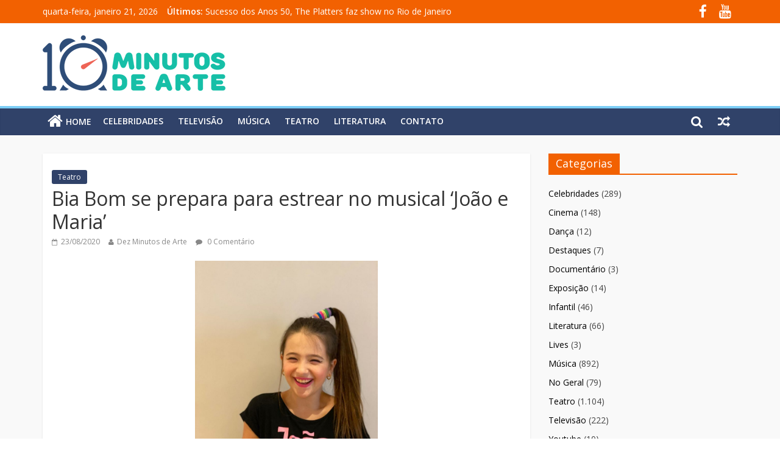

--- FILE ---
content_type: text/html; charset=UTF-8
request_url: https://www.dezminutosdearte.com.br/teatro/bia-bom-se-prepara-para-estrear-no-musical-joao-e-maria/
body_size: 10352
content:

<!DOCTYPE html>
<html lang="pt-BR">
<head>
<meta charset="UTF-8" />
<meta name="viewport" content="width=device-width, initial-scale=1">
<link rel="profile" href="https://gmpg.org/xfn/11" />
<link rel="pingback" href="https://www.dezminutosdearte.com.br/xmlrpc.php" />
<meta name='robots' content='index, follow, max-image-preview:large, max-snippet:-1, max-video-preview:-1' />

	<!-- This site is optimized with the Yoast SEO plugin v21.8.1 - https://yoast.com/wordpress/plugins/seo/ -->
	<title>Bia Bom se prepara para estrear no musical ‘João e Maria’ - Dez Minutos de Arte</title>
	<link rel="canonical" href="https://www.dezminutosdearte.com.br/teatro/bia-bom-se-prepara-para-estrear-no-musical-joao-e-maria/" />
	<meta property="og:locale" content="pt_BR" />
	<meta property="og:type" content="article" />
	<meta property="og:title" content="Bia Bom se prepara para estrear no musical ‘João e Maria’ - Dez Minutos de Arte" />
	<meta property="og:description" content="A atriz e cantora mirim, Bia Bom, se prepara para estrear no espetáculo &#8216;João e Maria &#8211; O Musical&#8217;, com" />
	<meta property="og:url" content="https://www.dezminutosdearte.com.br/teatro/bia-bom-se-prepara-para-estrear-no-musical-joao-e-maria/" />
	<meta property="og:site_name" content="Dez Minutos de Arte" />
	<meta property="article:publisher" content="https://www.facebook.com/dezminutosdearte/" />
	<meta property="article:published_time" content="2020-08-23T16:14:40+00:00" />
	<meta property="article:modified_time" content="2020-08-28T16:21:34+00:00" />
	<meta property="og:image" content="https://www.dezminutosdearte.com.br/wp-content/uploads/2020/08/BIA-BOM-2.jpeg" />
	<meta property="og:image:width" content="960" />
	<meta property="og:image:height" content="1280" />
	<meta property="og:image:type" content="image/jpeg" />
	<meta name="author" content="Dez Minutos de Arte" />
	<meta name="twitter:label1" content="Escrito por" />
	<meta name="twitter:data1" content="Dez Minutos de Arte" />
	<meta name="twitter:label2" content="Est. tempo de leitura" />
	<meta name="twitter:data2" content="1 minuto" />
	<script type="application/ld+json" class="yoast-schema-graph">{"@context":"https://schema.org","@graph":[{"@type":"WebPage","@id":"https://www.dezminutosdearte.com.br/teatro/bia-bom-se-prepara-para-estrear-no-musical-joao-e-maria/","url":"https://www.dezminutosdearte.com.br/teatro/bia-bom-se-prepara-para-estrear-no-musical-joao-e-maria/","name":"Bia Bom se prepara para estrear no musical ‘João e Maria’ - Dez Minutos de Arte","isPartOf":{"@id":"https://www.dezminutosdearte.com.br/#website"},"primaryImageOfPage":{"@id":"https://www.dezminutosdearte.com.br/teatro/bia-bom-se-prepara-para-estrear-no-musical-joao-e-maria/#primaryimage"},"image":{"@id":"https://www.dezminutosdearte.com.br/teatro/bia-bom-se-prepara-para-estrear-no-musical-joao-e-maria/#primaryimage"},"thumbnailUrl":"https://www.dezminutosdearte.com.br/wp-content/uploads/2020/08/BIA-BOM-2.jpeg","datePublished":"2020-08-23T16:14:40+00:00","dateModified":"2020-08-28T16:21:34+00:00","author":{"@id":"https://www.dezminutosdearte.com.br/#/schema/person/45e375174b760952abc4ab7be79a14af"},"breadcrumb":{"@id":"https://www.dezminutosdearte.com.br/teatro/bia-bom-se-prepara-para-estrear-no-musical-joao-e-maria/#breadcrumb"},"inLanguage":"pt-BR","potentialAction":[{"@type":"ReadAction","target":["https://www.dezminutosdearte.com.br/teatro/bia-bom-se-prepara-para-estrear-no-musical-joao-e-maria/"]}]},{"@type":"ImageObject","inLanguage":"pt-BR","@id":"https://www.dezminutosdearte.com.br/teatro/bia-bom-se-prepara-para-estrear-no-musical-joao-e-maria/#primaryimage","url":"https://www.dezminutosdearte.com.br/wp-content/uploads/2020/08/BIA-BOM-2.jpeg","contentUrl":"https://www.dezminutosdearte.com.br/wp-content/uploads/2020/08/BIA-BOM-2.jpeg","width":960,"height":1280},{"@type":"BreadcrumbList","@id":"https://www.dezminutosdearte.com.br/teatro/bia-bom-se-prepara-para-estrear-no-musical-joao-e-maria/#breadcrumb","itemListElement":[{"@type":"ListItem","position":1,"name":"Início","item":"https://www.dezminutosdearte.com.br/"},{"@type":"ListItem","position":2,"name":"Bia Bom se prepara para estrear no musical ‘João e Maria’"}]},{"@type":"WebSite","@id":"https://www.dezminutosdearte.com.br/#website","url":"https://www.dezminutosdearte.com.br/","name":"Dez Minutos de Arte","description":"Cinema | Televisão | Celebridades | Música | Literatura | Eventos | E Muito Mais!","potentialAction":[{"@type":"SearchAction","target":{"@type":"EntryPoint","urlTemplate":"https://www.dezminutosdearte.com.br/?s={search_term_string}"},"query-input":"required name=search_term_string"}],"inLanguage":"pt-BR"},{"@type":"Person","@id":"https://www.dezminutosdearte.com.br/#/schema/person/45e375174b760952abc4ab7be79a14af","name":"Dez Minutos de Arte","image":{"@type":"ImageObject","inLanguage":"pt-BR","@id":"https://www.dezminutosdearte.com.br/#/schema/person/image/","url":"https://secure.gravatar.com/avatar/e68f22fc79b98e05fef1fc0dbc88d499?s=96&d=mm&r=g","contentUrl":"https://secure.gravatar.com/avatar/e68f22fc79b98e05fef1fc0dbc88d499?s=96&d=mm&r=g","caption":"Dez Minutos de Arte"},"url":"https://www.dezminutosdearte.com.br/author/criatrj/"}]}</script>
	<!-- / Yoast SEO plugin. -->


<link rel='dns-prefetch' href='//use.fontawesome.com' />
<link rel='dns-prefetch' href='//fonts.googleapis.com' />
<link rel="alternate" type="application/rss+xml" title="Feed para Dez Minutos de Arte &raquo;" href="https://www.dezminutosdearte.com.br/feed/" />
<link rel="alternate" type="application/rss+xml" title="Feed de comentários para Dez Minutos de Arte &raquo;" href="https://www.dezminutosdearte.com.br/comments/feed/" />
<link rel="alternate" type="application/rss+xml" title="Feed de comentários para Dez Minutos de Arte &raquo; Bia Bom se prepara para estrear no musical ‘João e Maria’" href="https://www.dezminutosdearte.com.br/teatro/bia-bom-se-prepara-para-estrear-no-musical-joao-e-maria/feed/" />
<script type="text/javascript">
window._wpemojiSettings = {"baseUrl":"https:\/\/s.w.org\/images\/core\/emoji\/14.0.0\/72x72\/","ext":".png","svgUrl":"https:\/\/s.w.org\/images\/core\/emoji\/14.0.0\/svg\/","svgExt":".svg","source":{"concatemoji":"https:\/\/www.dezminutosdearte.com.br\/wp-includes\/js\/wp-emoji-release.min.js?ver=6.2.8"}};
/*! This file is auto-generated */
!function(e,a,t){var n,r,o,i=a.createElement("canvas"),p=i.getContext&&i.getContext("2d");function s(e,t){p.clearRect(0,0,i.width,i.height),p.fillText(e,0,0);e=i.toDataURL();return p.clearRect(0,0,i.width,i.height),p.fillText(t,0,0),e===i.toDataURL()}function c(e){var t=a.createElement("script");t.src=e,t.defer=t.type="text/javascript",a.getElementsByTagName("head")[0].appendChild(t)}for(o=Array("flag","emoji"),t.supports={everything:!0,everythingExceptFlag:!0},r=0;r<o.length;r++)t.supports[o[r]]=function(e){if(p&&p.fillText)switch(p.textBaseline="top",p.font="600 32px Arial",e){case"flag":return s("\ud83c\udff3\ufe0f\u200d\u26a7\ufe0f","\ud83c\udff3\ufe0f\u200b\u26a7\ufe0f")?!1:!s("\ud83c\uddfa\ud83c\uddf3","\ud83c\uddfa\u200b\ud83c\uddf3")&&!s("\ud83c\udff4\udb40\udc67\udb40\udc62\udb40\udc65\udb40\udc6e\udb40\udc67\udb40\udc7f","\ud83c\udff4\u200b\udb40\udc67\u200b\udb40\udc62\u200b\udb40\udc65\u200b\udb40\udc6e\u200b\udb40\udc67\u200b\udb40\udc7f");case"emoji":return!s("\ud83e\udef1\ud83c\udffb\u200d\ud83e\udef2\ud83c\udfff","\ud83e\udef1\ud83c\udffb\u200b\ud83e\udef2\ud83c\udfff")}return!1}(o[r]),t.supports.everything=t.supports.everything&&t.supports[o[r]],"flag"!==o[r]&&(t.supports.everythingExceptFlag=t.supports.everythingExceptFlag&&t.supports[o[r]]);t.supports.everythingExceptFlag=t.supports.everythingExceptFlag&&!t.supports.flag,t.DOMReady=!1,t.readyCallback=function(){t.DOMReady=!0},t.supports.everything||(n=function(){t.readyCallback()},a.addEventListener?(a.addEventListener("DOMContentLoaded",n,!1),e.addEventListener("load",n,!1)):(e.attachEvent("onload",n),a.attachEvent("onreadystatechange",function(){"complete"===a.readyState&&t.readyCallback()})),(e=t.source||{}).concatemoji?c(e.concatemoji):e.wpemoji&&e.twemoji&&(c(e.twemoji),c(e.wpemoji)))}(window,document,window._wpemojiSettings);
</script>
<style type="text/css">
img.wp-smiley,
img.emoji {
	display: inline !important;
	border: none !important;
	box-shadow: none !important;
	height: 1em !important;
	width: 1em !important;
	margin: 0 0.07em !important;
	vertical-align: -0.1em !important;
	background: none !important;
	padding: 0 !important;
}
</style>
	<link rel='stylesheet' id='wp-block-library-css' href='https://www.dezminutosdearte.com.br/wp-includes/css/dist/block-library/style.min.css?ver=6.2.8' type='text/css' media='all' />
<link rel='stylesheet' id='classic-theme-styles-css' href='https://www.dezminutosdearte.com.br/wp-includes/css/classic-themes.min.css?ver=6.2.8' type='text/css' media='all' />
<style id='global-styles-inline-css' type='text/css'>
body{--wp--preset--color--black: #000000;--wp--preset--color--cyan-bluish-gray: #abb8c3;--wp--preset--color--white: #ffffff;--wp--preset--color--pale-pink: #f78da7;--wp--preset--color--vivid-red: #cf2e2e;--wp--preset--color--luminous-vivid-orange: #ff6900;--wp--preset--color--luminous-vivid-amber: #fcb900;--wp--preset--color--light-green-cyan: #7bdcb5;--wp--preset--color--vivid-green-cyan: #00d084;--wp--preset--color--pale-cyan-blue: #8ed1fc;--wp--preset--color--vivid-cyan-blue: #0693e3;--wp--preset--color--vivid-purple: #9b51e0;--wp--preset--gradient--vivid-cyan-blue-to-vivid-purple: linear-gradient(135deg,rgba(6,147,227,1) 0%,rgb(155,81,224) 100%);--wp--preset--gradient--light-green-cyan-to-vivid-green-cyan: linear-gradient(135deg,rgb(122,220,180) 0%,rgb(0,208,130) 100%);--wp--preset--gradient--luminous-vivid-amber-to-luminous-vivid-orange: linear-gradient(135deg,rgba(252,185,0,1) 0%,rgba(255,105,0,1) 100%);--wp--preset--gradient--luminous-vivid-orange-to-vivid-red: linear-gradient(135deg,rgba(255,105,0,1) 0%,rgb(207,46,46) 100%);--wp--preset--gradient--very-light-gray-to-cyan-bluish-gray: linear-gradient(135deg,rgb(238,238,238) 0%,rgb(169,184,195) 100%);--wp--preset--gradient--cool-to-warm-spectrum: linear-gradient(135deg,rgb(74,234,220) 0%,rgb(151,120,209) 20%,rgb(207,42,186) 40%,rgb(238,44,130) 60%,rgb(251,105,98) 80%,rgb(254,248,76) 100%);--wp--preset--gradient--blush-light-purple: linear-gradient(135deg,rgb(255,206,236) 0%,rgb(152,150,240) 100%);--wp--preset--gradient--blush-bordeaux: linear-gradient(135deg,rgb(254,205,165) 0%,rgb(254,45,45) 50%,rgb(107,0,62) 100%);--wp--preset--gradient--luminous-dusk: linear-gradient(135deg,rgb(255,203,112) 0%,rgb(199,81,192) 50%,rgb(65,88,208) 100%);--wp--preset--gradient--pale-ocean: linear-gradient(135deg,rgb(255,245,203) 0%,rgb(182,227,212) 50%,rgb(51,167,181) 100%);--wp--preset--gradient--electric-grass: linear-gradient(135deg,rgb(202,248,128) 0%,rgb(113,206,126) 100%);--wp--preset--gradient--midnight: linear-gradient(135deg,rgb(2,3,129) 0%,rgb(40,116,252) 100%);--wp--preset--duotone--dark-grayscale: url('#wp-duotone-dark-grayscale');--wp--preset--duotone--grayscale: url('#wp-duotone-grayscale');--wp--preset--duotone--purple-yellow: url('#wp-duotone-purple-yellow');--wp--preset--duotone--blue-red: url('#wp-duotone-blue-red');--wp--preset--duotone--midnight: url('#wp-duotone-midnight');--wp--preset--duotone--magenta-yellow: url('#wp-duotone-magenta-yellow');--wp--preset--duotone--purple-green: url('#wp-duotone-purple-green');--wp--preset--duotone--blue-orange: url('#wp-duotone-blue-orange');--wp--preset--font-size--small: 13px;--wp--preset--font-size--medium: 20px;--wp--preset--font-size--large: 36px;--wp--preset--font-size--x-large: 42px;--wp--preset--spacing--20: 0.44rem;--wp--preset--spacing--30: 0.67rem;--wp--preset--spacing--40: 1rem;--wp--preset--spacing--50: 1.5rem;--wp--preset--spacing--60: 2.25rem;--wp--preset--spacing--70: 3.38rem;--wp--preset--spacing--80: 5.06rem;--wp--preset--shadow--natural: 6px 6px 9px rgba(0, 0, 0, 0.2);--wp--preset--shadow--deep: 12px 12px 50px rgba(0, 0, 0, 0.4);--wp--preset--shadow--sharp: 6px 6px 0px rgba(0, 0, 0, 0.2);--wp--preset--shadow--outlined: 6px 6px 0px -3px rgba(255, 255, 255, 1), 6px 6px rgba(0, 0, 0, 1);--wp--preset--shadow--crisp: 6px 6px 0px rgba(0, 0, 0, 1);}:where(.is-layout-flex){gap: 0.5em;}body .is-layout-flow > .alignleft{float: left;margin-inline-start: 0;margin-inline-end: 2em;}body .is-layout-flow > .alignright{float: right;margin-inline-start: 2em;margin-inline-end: 0;}body .is-layout-flow > .aligncenter{margin-left: auto !important;margin-right: auto !important;}body .is-layout-constrained > .alignleft{float: left;margin-inline-start: 0;margin-inline-end: 2em;}body .is-layout-constrained > .alignright{float: right;margin-inline-start: 2em;margin-inline-end: 0;}body .is-layout-constrained > .aligncenter{margin-left: auto !important;margin-right: auto !important;}body .is-layout-constrained > :where(:not(.alignleft):not(.alignright):not(.alignfull)){max-width: var(--wp--style--global--content-size);margin-left: auto !important;margin-right: auto !important;}body .is-layout-constrained > .alignwide{max-width: var(--wp--style--global--wide-size);}body .is-layout-flex{display: flex;}body .is-layout-flex{flex-wrap: wrap;align-items: center;}body .is-layout-flex > *{margin: 0;}:where(.wp-block-columns.is-layout-flex){gap: 2em;}.has-black-color{color: var(--wp--preset--color--black) !important;}.has-cyan-bluish-gray-color{color: var(--wp--preset--color--cyan-bluish-gray) !important;}.has-white-color{color: var(--wp--preset--color--white) !important;}.has-pale-pink-color{color: var(--wp--preset--color--pale-pink) !important;}.has-vivid-red-color{color: var(--wp--preset--color--vivid-red) !important;}.has-luminous-vivid-orange-color{color: var(--wp--preset--color--luminous-vivid-orange) !important;}.has-luminous-vivid-amber-color{color: var(--wp--preset--color--luminous-vivid-amber) !important;}.has-light-green-cyan-color{color: var(--wp--preset--color--light-green-cyan) !important;}.has-vivid-green-cyan-color{color: var(--wp--preset--color--vivid-green-cyan) !important;}.has-pale-cyan-blue-color{color: var(--wp--preset--color--pale-cyan-blue) !important;}.has-vivid-cyan-blue-color{color: var(--wp--preset--color--vivid-cyan-blue) !important;}.has-vivid-purple-color{color: var(--wp--preset--color--vivid-purple) !important;}.has-black-background-color{background-color: var(--wp--preset--color--black) !important;}.has-cyan-bluish-gray-background-color{background-color: var(--wp--preset--color--cyan-bluish-gray) !important;}.has-white-background-color{background-color: var(--wp--preset--color--white) !important;}.has-pale-pink-background-color{background-color: var(--wp--preset--color--pale-pink) !important;}.has-vivid-red-background-color{background-color: var(--wp--preset--color--vivid-red) !important;}.has-luminous-vivid-orange-background-color{background-color: var(--wp--preset--color--luminous-vivid-orange) !important;}.has-luminous-vivid-amber-background-color{background-color: var(--wp--preset--color--luminous-vivid-amber) !important;}.has-light-green-cyan-background-color{background-color: var(--wp--preset--color--light-green-cyan) !important;}.has-vivid-green-cyan-background-color{background-color: var(--wp--preset--color--vivid-green-cyan) !important;}.has-pale-cyan-blue-background-color{background-color: var(--wp--preset--color--pale-cyan-blue) !important;}.has-vivid-cyan-blue-background-color{background-color: var(--wp--preset--color--vivid-cyan-blue) !important;}.has-vivid-purple-background-color{background-color: var(--wp--preset--color--vivid-purple) !important;}.has-black-border-color{border-color: var(--wp--preset--color--black) !important;}.has-cyan-bluish-gray-border-color{border-color: var(--wp--preset--color--cyan-bluish-gray) !important;}.has-white-border-color{border-color: var(--wp--preset--color--white) !important;}.has-pale-pink-border-color{border-color: var(--wp--preset--color--pale-pink) !important;}.has-vivid-red-border-color{border-color: var(--wp--preset--color--vivid-red) !important;}.has-luminous-vivid-orange-border-color{border-color: var(--wp--preset--color--luminous-vivid-orange) !important;}.has-luminous-vivid-amber-border-color{border-color: var(--wp--preset--color--luminous-vivid-amber) !important;}.has-light-green-cyan-border-color{border-color: var(--wp--preset--color--light-green-cyan) !important;}.has-vivid-green-cyan-border-color{border-color: var(--wp--preset--color--vivid-green-cyan) !important;}.has-pale-cyan-blue-border-color{border-color: var(--wp--preset--color--pale-cyan-blue) !important;}.has-vivid-cyan-blue-border-color{border-color: var(--wp--preset--color--vivid-cyan-blue) !important;}.has-vivid-purple-border-color{border-color: var(--wp--preset--color--vivid-purple) !important;}.has-vivid-cyan-blue-to-vivid-purple-gradient-background{background: var(--wp--preset--gradient--vivid-cyan-blue-to-vivid-purple) !important;}.has-light-green-cyan-to-vivid-green-cyan-gradient-background{background: var(--wp--preset--gradient--light-green-cyan-to-vivid-green-cyan) !important;}.has-luminous-vivid-amber-to-luminous-vivid-orange-gradient-background{background: var(--wp--preset--gradient--luminous-vivid-amber-to-luminous-vivid-orange) !important;}.has-luminous-vivid-orange-to-vivid-red-gradient-background{background: var(--wp--preset--gradient--luminous-vivid-orange-to-vivid-red) !important;}.has-very-light-gray-to-cyan-bluish-gray-gradient-background{background: var(--wp--preset--gradient--very-light-gray-to-cyan-bluish-gray) !important;}.has-cool-to-warm-spectrum-gradient-background{background: var(--wp--preset--gradient--cool-to-warm-spectrum) !important;}.has-blush-light-purple-gradient-background{background: var(--wp--preset--gradient--blush-light-purple) !important;}.has-blush-bordeaux-gradient-background{background: var(--wp--preset--gradient--blush-bordeaux) !important;}.has-luminous-dusk-gradient-background{background: var(--wp--preset--gradient--luminous-dusk) !important;}.has-pale-ocean-gradient-background{background: var(--wp--preset--gradient--pale-ocean) !important;}.has-electric-grass-gradient-background{background: var(--wp--preset--gradient--electric-grass) !important;}.has-midnight-gradient-background{background: var(--wp--preset--gradient--midnight) !important;}.has-small-font-size{font-size: var(--wp--preset--font-size--small) !important;}.has-medium-font-size{font-size: var(--wp--preset--font-size--medium) !important;}.has-large-font-size{font-size: var(--wp--preset--font-size--large) !important;}.has-x-large-font-size{font-size: var(--wp--preset--font-size--x-large) !important;}
.wp-block-navigation a:where(:not(.wp-element-button)){color: inherit;}
:where(.wp-block-columns.is-layout-flex){gap: 2em;}
.wp-block-pullquote{font-size: 1.5em;line-height: 1.6;}
</style>
<link rel='stylesheet' id='contact-form-7-css' href='https://www.dezminutosdearte.com.br/wp-content/plugins/contact-form-7/includes/css/styles.css?ver=5.8.7' type='text/css' media='all' />
<link rel='stylesheet' id='wpsr_main_css-css' href='https://www.dezminutosdearte.com.br/wp-content/plugins/wp-socializer/public/css/wpsr.min.css?ver=7.9' type='text/css' media='all' />
<link rel='stylesheet' id='wpsr_fa_icons-css' href='https://use.fontawesome.com/releases/v6.7.2/css/all.css?ver=7.9' type='text/css' media='all' />
<link rel='stylesheet' id='colormag_google_fonts-css' href='//fonts.googleapis.com/css?family=Open+Sans%3A400%2C600&#038;ver=6.2.8' type='text/css' media='all' />
<link rel='stylesheet' id='colormag_style-css' href='https://www.dezminutosdearte.com.br/wp-content/themes/DezMinutos-child/style.css?ver=6.2.8' type='text/css' media='all' />
<link rel='stylesheet' id='colormag-fontawesome-css' href='https://www.dezminutosdearte.com.br/wp-content/themes/DezMinutos/fontawesome/css/font-awesome.css?ver=4.2.1' type='text/css' media='all' />
<script type='text/javascript' src='https://www.dezminutosdearte.com.br/wp-includes/js/jquery/jquery.min.js?ver=3.6.4' id='jquery-core-js'></script>
<script type='text/javascript' src='https://www.dezminutosdearte.com.br/wp-includes/js/jquery/jquery-migrate.min.js?ver=3.4.0' id='jquery-migrate-js'></script>
<script type='text/javascript' src='https://www.dezminutosdearte.com.br/wp-content/themes/DezMinutos/js/colormag-custom.js?ver=6.2.8' id='colormag-custom-js'></script>
<link rel="https://api.w.org/" href="https://www.dezminutosdearte.com.br/wp-json/" /><link rel="alternate" type="application/json" href="https://www.dezminutosdearte.com.br/wp-json/wp/v2/posts/11099" /><link rel="EditURI" type="application/rsd+xml" title="RSD" href="https://www.dezminutosdearte.com.br/xmlrpc.php?rsd" />
<link rel="wlwmanifest" type="application/wlwmanifest+xml" href="https://www.dezminutosdearte.com.br/wp-includes/wlwmanifest.xml" />
<meta name="generator" content="WordPress 6.2.8" />
<link rel='shortlink' href='https://www.dezminutosdearte.com.br/?p=11099' />
<link rel="alternate" type="application/json+oembed" href="https://www.dezminutosdearte.com.br/wp-json/oembed/1.0/embed?url=https%3A%2F%2Fwww.dezminutosdearte.com.br%2Fteatro%2Fbia-bom-se-prepara-para-estrear-no-musical-joao-e-maria%2F" />
<link rel="alternate" type="text/xml+oembed" href="https://www.dezminutosdearte.com.br/wp-json/oembed/1.0/embed?url=https%3A%2F%2Fwww.dezminutosdearte.com.br%2Fteatro%2Fbia-bom-se-prepara-para-estrear-no-musical-joao-e-maria%2F&#038;format=xml" />
<link rel="shortcut icon" href="https://www.dezminutosdearte.com/wp-content/uploads/2017/02/favicon.png" type="image/x-icon" /><!-- Dez Minutos de Arte Internal Styles --><style type="text/css"> .colormag-button,blockquote,button,input[type=reset],input[type=button],input[type=submit]{background-color:#f26101}#site-title a,.next a:hover,.previous a:hover,.social-links i.fa:hover,a{color:#f26101}.fa.search-top:hover{background-color:#f26101}#site-navigation{border-top:4px solid #f26101}.home-icon.front_page_on,.main-navigation a:hover,.main-navigation ul li ul li a:hover,.main-navigation ul li ul li:hover>a,.main-navigation ul li.current-menu-ancestor>a,.main-navigation ul li.current-menu-item ul li a:hover,.main-navigation ul li.current-menu-item>a,.main-navigation ul li.current_page_ancestor>a,.main-navigation ul li.current_page_item>a,.main-navigation ul li:hover>a,.main-small-navigation li a:hover,.site-header .menu-toggle:hover{background-color:#f26101}.main-small-navigation .current-menu-item>a,.main-small-navigation .current_page_item>a{background:#f26101}.promo-button-area a:hover{border:2px solid #f26101;background-color:#f26101}#content .wp-pagenavi .current,#content .wp-pagenavi a:hover,.format-link .entry-content a,.pagination span{background-color:#f26101}.pagination a span:hover{color:#f26101;border-color:#f26101}#content .comments-area a.comment-edit-link:hover,#content .comments-area a.comment-permalink:hover,#content .comments-area article header cite a:hover,.comments-area .comment-author-link a:hover{color:#f26101}.comments-area .comment-author-link span{background-color:#f26101}.comment .comment-reply-link:hover,.nav-next a,.nav-previous a{color:#f26101}#secondary .widget-title{border-bottom:2px solid #f26101}#secondary .widget-title span{background-color:#f26101}.footer-widgets-area .widget-title{border-bottom:2px solid #f26101}.footer-widgets-area .widget-title span{background-color:#f26101}.footer-widgets-area a:hover{color:#f26101}.advertisement_above_footer .widget-title{border-bottom:2px solid #f26101}.advertisement_above_footer .widget-title span{background-color:#f26101}a#scroll-up i{color:#f26101}.page-header .page-title{border-bottom:2px solid #f26101}#content .post .article-content .above-entry-meta .cat-links a,.page-header .page-title span{background-color:#f26101}#content .post .article-content .entry-title a:hover,.entry-meta .byline i,.entry-meta .cat-links i,.entry-meta a,.post .entry-title a:hover,.search .entry-title a:hover{color:#f26101}.entry-meta .post-format i{background-color:#f26101}.entry-meta .comments-link a:hover,.entry-meta .edit-link a:hover,.entry-meta .posted-on a:hover,.entry-meta .tag-links a:hover,.single #content .tags a:hover{color:#f26101}.more-link,.no-post-thumbnail{background-color:#f26101}.post-box .entry-meta .cat-links a:hover,.post-box .entry-meta .posted-on a:hover,.post.post-box .entry-title a:hover{color:#f26101}.widget_featured_slider .slide-content .above-entry-meta .cat-links a{background-color:#f26101}.widget_featured_slider .slide-content .below-entry-meta .byline a:hover,.widget_featured_slider .slide-content .below-entry-meta .comments a:hover,.widget_featured_slider .slide-content .below-entry-meta .posted-on a:hover,.widget_featured_slider .slide-content .entry-title a:hover{color:#f26101}.widget_highlighted_posts .article-content .above-entry-meta .cat-links a{background-color:#f26101}.byline a:hover,.comments a:hover,.edit-link a:hover,.posted-on a:hover,.tag-links a:hover,.widget_highlighted_posts .article-content .below-entry-meta .byline a:hover,.widget_highlighted_posts .article-content .below-entry-meta .comments a:hover,.widget_highlighted_posts .article-content .below-entry-meta .posted-on a:hover,.widget_highlighted_posts .article-content .entry-title a:hover{color:#f26101}.widget_featured_posts .article-content .above-entry-meta .cat-links a{background-color:#f26101}.widget_featured_posts .article-content .entry-title a:hover{color:#f26101}.widget_featured_posts .widget-title{border-bottom:2px solid #f26101}.widget_featured_posts .widget-title span{background-color:#f26101}.related-posts-main-title .fa,.single-related-posts .article-content .entry-title a:hover{color:#f26101}</style>
</head>

<body data-rsssl=1 class="post-template-default single single-post postid-11099 single-format-standard  wide">
<div id="page" class="hfeed site">
		<header id="masthead" class="site-header clearfix">
		<div id="header-text-nav-container" class="clearfix">
                     <div class="news-bar">
               <div class="inner-wrap clearfix">
                     <div class="date-in-header">
      quarta-feira, janeiro 21, 2026   </div>

                     <div class="breaking-news">
      <strong class="breaking-news-latest">Últimos:</strong>
      <ul class="newsticker">
               <li>
            <a href="https://www.dezminutosdearte.com.br/musica/sucesso-dos-anos-50-the-platters-faz-show-no-rio-de-janeiro/" title="Sucesso dos Anos 50, The Platters faz show no Rio de Janeiro">Sucesso dos Anos 50, The Platters faz show no Rio de Janeiro</a>
         </li>
               <li>
            <a href="https://www.dezminutosdearte.com.br/teatro/teatro-glaucio-gill-comemora-60-anos-com-30-pecas-a-20-reais/" title="Teatro Gláucio Gill comemora 60 anos com 30 peças a 20 reais">Teatro Gláucio Gill comemora 60 anos com 30 peças a 20 reais</a>
         </li>
               <li>
            <a href="https://www.dezminutosdearte.com.br/teatro/rafael-saraiva-faz-curta-temporada-do-sucesso-o-dinossauro-de-plastico/" title="Rafael Saraiva faz curta temporada do sucesso &#8220;O dinossauro de plástico&#8221;">Rafael Saraiva faz curta temporada do sucesso &#8220;O dinossauro de plástico&#8221;</a>
         </li>
               <li>
            <a href="https://www.dezminutosdearte.com.br/teatro/raspadinhas-faz-reflexao-bem-humorada-sobre-a-relacao-do-brasileiro-com-os-jogos-de-azar/" title="&#8220;Raspadinhas&#8221; faz reflexão bem humorada sobre a relação do brasileiro com os jogos de azar">&#8220;Raspadinhas&#8221; faz reflexão bem humorada sobre a relação do brasileiro com os jogos de azar</a>
         </li>
               <li>
            <a href="https://www.dezminutosdearte.com.br/teatro/o-som-que-vem-de-dentro-reestreia-no-teatro-glauce-rocha-rj/" title="&#8220;O Som que Vem de Dentro&#8221; reestreia no Teatro Glauce Rocha (RJ)">&#8220;O Som que Vem de Dentro&#8221; reestreia no Teatro Glauce Rocha (RJ)</a>
         </li>
            </ul>
   </div>
   
                  	<div class="social-links clearfix">
		<ul>
		<li><a href="https://www.facebook.com/dezminutosdearte" target="_blank"><i class="fa fa-facebook"></i></a></li><li><a href="https://www.youtube.com/channel/UChld57-vrb-1_qkiulpvAtQ" target="_blank"><i class="fa fa-youtube"></i></a></li>		</ul>
	</div><!-- .social-links -->
	               </div>
            </div>
         
			
			<div class="inner-wrap">

				<div id="header-text-nav-wrap" class="clearfix">
					<div id="header-left-section">
													<div id="header-logo-image">

								<a href="https://www.dezminutosdearte.com.br/" title="Dez Minutos de Arte" rel="home"><img src="https://www.dezminutosdearte.com.br/wp-content/uploads/2018/04/logo.png" alt="Dez Minutos de Arte"></a>
							</div><!-- #header-logo-image -->
												<div id="header-text" class="screen-reader-text">
                                             <h3 id="site-title">
                           <a href="https://www.dezminutosdearte.com.br/" title="Dez Minutos de Arte" rel="home">Dez Minutos de Arte</a>
                        </h3>
                     							                        <p id="site-description">Cinema | Televisão | Celebridades | Música | Literatura | Eventos | E Muito Mais!</p>
                     <!-- #site-description -->
						</div><!-- #header-text -->
					</div><!-- #header-left-section -->
					<div id="header-right-section">
									    	</div><!-- #header-right-section -->

			   </div><!-- #header-text-nav-wrap -->

			</div><!-- .inner-wrap -->

			
			<nav id="site-navigation" class="main-navigation clearfix" role="navigation">
				<div class="inner-wrap clearfix">
					                  <div class="home-icon">
                     <a href="https://www.dezminutosdearte.com.br/" title="Dez Minutos de Arte"><i class="fa fa-home"></i><span>HOME</span></a>
                  </div>
                                 <h4 class="menu-toggle"></h4>
               <div class="menu-primary-container"><ul id="menu-principal" class="menu"><li id="menu-item-12" class="menu-item menu-item-type-taxonomy menu-item-object-category menu-item-12"><a href="https://www.dezminutosdearte.com.br/category/celebridades/">Celebridades</a></li>
<li id="menu-item-13" class="menu-item menu-item-type-taxonomy menu-item-object-category menu-item-13"><a href="https://www.dezminutosdearte.com.br/category/televisao/">Televisão</a></li>
<li id="menu-item-31" class="menu-item menu-item-type-taxonomy menu-item-object-category menu-item-31"><a href="https://www.dezminutosdearte.com.br/category/musica/">Música</a></li>
<li id="menu-item-110" class="menu-item menu-item-type-taxonomy menu-item-object-category current-post-ancestor current-menu-parent current-post-parent menu-item-110"><a href="https://www.dezminutosdearte.com.br/category/teatro/">Teatro</a></li>
<li id="menu-item-122" class="menu-item menu-item-type-taxonomy menu-item-object-category menu-item-122"><a href="https://www.dezminutosdearte.com.br/category/literatura/">Literatura</a></li>
<li id="menu-item-180" class="menu-item menu-item-type-post_type menu-item-object-page menu-item-180"><a href="https://www.dezminutosdearte.com.br/contato/">Contato</a></li>
</ul></div>                                    <div class="random-post">
               <a href="https://www.dezminutosdearte.com.br/teatro/o-amor-em-tempos-de-bossa-nova-estreia-no-ccbb/" title="Ver um artigo aleatório"><i class="fa fa-random"></i></a>
         </div>
                                                   <i class="fa fa-search search-top"></i>
                  <div class="search-form-top">
                     <form action="https://www.dezminutosdearte.com.br/" class="search-form searchform clearfix" method="get">
   <div class="search-wrap">
      <input type="text" placeholder="Busca" class="s field" name="s">
      <button class="search-icon" type="submit"></button>
   </div>
</form><!-- .searchform -->                  </div>
               				</div>
			</nav>

		</div><!-- #header-text-nav-container -->

		
	</header>
			<div id="main" class="clearfix">
		<div class="inner-wrap clearfix">
	
	<div id="primary">
		<div id="content" class="clearfix">

			
				
<article id="post-11099" class="post-11099 post type-post status-publish format-standard has-post-thumbnail hentry category-teatro">
	
   
   
   <div class="article-content clearfix">

   
   <div class="above-entry-meta"><span class="cat-links"><a href="https://www.dezminutosdearte.com.br/category/teatro/" style="background:#304269" rel="category tag">Teatro</a>&nbsp;</span></div>
      <header class="entry-header">
   		<h1 class="entry-title">
   			Bia Bom se prepara para estrear no musical ‘João e Maria’   		</h1>
   	</header>

   	<div class="below-entry-meta">
      <span class="posted-on"><a href="https://www.dezminutosdearte.com.br/teatro/bia-bom-se-prepara-para-estrear-no-musical-joao-e-maria/" title="13:14" rel="bookmark"><i class="fa fa-calendar-o"></i> <time class="entry-date published" datetime="2020-08-23T13:14:40-03:00">23/08/2020</time><time class="updated" datetime="2020-08-28T13:21:34-03:00">28/08/2020</time></a></span>
      <span class="byline"><span class="author vcard"><i class="fa fa-user"></i><a class="url fn n" href="https://www.dezminutosdearte.com.br/author/criatrj/" title="Dez Minutos de Arte">Dez Minutos de Arte</a></span></span>

               <span class="comments"><a href="https://www.dezminutosdearte.com.br/teatro/bia-bom-se-prepara-para-estrear-no-musical-joao-e-maria/#respond"><i class="fa fa-comment"></i> 0 Comentário</a></span>
      </div>
   	<div class="entry-content clearfix">
   		<p class="yiv6276814809MsoNormal" align="center"><span style="color: #800080;"><strong><a href="https://www.dezminutosdearte.com.br/wp-content/uploads/2020/08/BIA-BOM-2.jpeg"><img decoding="async" class="aligncenter  wp-image-11100" src="https://www.dezminutosdearte.com.br/wp-content/uploads/2020/08/BIA-BOM-2-713x950.jpeg" alt="" width="300" height="400" srcset="https://www.dezminutosdearte.com.br/wp-content/uploads/2020/08/BIA-BOM-2-713x950.jpeg 713w, https://www.dezminutosdearte.com.br/wp-content/uploads/2020/08/BIA-BOM-2-225x300.jpeg 225w, https://www.dezminutosdearte.com.br/wp-content/uploads/2020/08/BIA-BOM-2-768x1024.jpeg 768w, https://www.dezminutosdearte.com.br/wp-content/uploads/2020/08/BIA-BOM-2.jpeg 960w" sizes="(max-width: 300px) 100vw, 300px" /></a>A atriz e cantora mirim, Bia Bom, se prepara para estrear no espetáculo &#8216;João e Maria &#8211; O Musical&#8217;, com direção de Fernanda Chamma, que teve ensaios suspensos por conta da pandemia.&nbsp;</strong></span></p>
<p class="yiv6276814809MsoNormal"><span style="color: #000000;"><strong>A versão musical do clássico infantil, &#8216;João e Maria&#8217;, será assinada pela diretora e coreógrafa Fernanda Chamma, responsável por espetáculos como &#8216;Aparecida &#8211; Um Musical&#8217; e &#8216;Os Dez Mandamentos &#8211; O Musical&#8217;, além de contar com trilha sonora original de Fred Silveira, direção musical de&nbsp;Willian Sancar e&nbsp;Daniela Stirbulov como assistente de direção.&nbsp;</strong></span></p>
<p class="yiv6276814809MsoNormal"><span style="color: #000000;"><strong>Bia Bom é atriz e cantora mirim. Recentemente esteve em cartaz no musical &#8216;Achados e Perdidos&#8217;, com direção de Cininha de Paula, interpretando a Menina do Riso. Bia já participou, também, do curso de montagem de &#8216;Matilda &#8211; O Musical&#8217;, da Espaço Artístico 4 Fun, onde interpretou Alice.&nbsp;</strong></span></p>
<p class="yiv6276814809MsoNormal"><span style="color: #000000;"><strong>Os ensaios para o espetáculo já retornaram e sua estreia está prevista outubro, em São Paulo.</strong></span></p>
<div class="tptn_counter" id="tptn_counter_11099">(Visited 62 times, 1 visits today)</div>   	</div>

   </div>

	</article>
			
		</div><!-- #content -->

      
		<ul class="default-wp-page clearfix">
			<li class="previous"><a href="https://www.dezminutosdearte.com.br/musica/playmoboys-flerta-com-o-pop-e-mpb-no-single-cores/" rel="prev"><span class="meta-nav">&larr;</span> Playmoboys flerta com o pop e MPB no single Cores</a></li>
			<li class="next"><a href="https://www.dezminutosdearte.com.br/musica/pilar-lanca-remix-que-mistura-pop-house-e-dance/" rel="next">Pilar lança remix que mistura pop house e dance <span class="meta-nav">&rarr;</span></a></li>
		</ul>
	
      
      
      
<div id="comments" class="comments-area">

	
	
	
		<div id="respond" class="comment-respond">
		<h3 id="reply-title" class="comment-reply-title">Deixe um comentário <small><a rel="nofollow" id="cancel-comment-reply-link" href="/teatro/bia-bom-se-prepara-para-estrear-no-musical-joao-e-maria/#respond" style="display:none;">Cancelar resposta</a></small></h3><form action="https://www.dezminutosdearte.com.br/wp-comments-post.php" method="post" id="commentform" class="comment-form" novalidate><p class="comment-notes"><span id="email-notes">O seu endereço de e-mail não será publicado.</span> <span class="required-field-message">Campos obrigatórios são marcados com <span class="required">*</span></span></p><p class="comment-form-comment"><label for="comment">Comentário <span class="required">*</span></label> <textarea id="comment" name="comment" cols="45" rows="8" maxlength="65525" required></textarea></p><p class="comment-form-author"><label for="author">Nome <span class="required">*</span></label> <input id="author" name="author" type="text" value="" size="30" maxlength="245" autocomplete="name" required /></p>
<p class="comment-form-email"><label for="email">E-mail <span class="required">*</span></label> <input id="email" name="email" type="email" value="" size="30" maxlength="100" aria-describedby="email-notes" autocomplete="email" required /></p>
<p class="comment-form-url"><label for="url">Site</label> <input id="url" name="url" type="url" value="" size="30" maxlength="200" autocomplete="url" /></p>
<p class="comment-form-cookies-consent"><input id="wp-comment-cookies-consent" name="wp-comment-cookies-consent" type="checkbox" value="yes" /> <label for="wp-comment-cookies-consent">Salvar meus dados neste navegador para a próxima vez que eu comentar.</label></p>
<p class="form-submit"><input name="submit" type="submit" id="submit" class="submit" value="Publicar comentário" /> <input type='hidden' name='comment_post_ID' value='11099' id='comment_post_ID' />
<input type='hidden' name='comment_parent' id='comment_parent' value='0' />
</p><p style="display: none;"><input type="hidden" id="akismet_comment_nonce" name="akismet_comment_nonce" value="1fa1ea9495" /></p><p style="display: none !important;" class="akismet-fields-container" data-prefix="ak_"><label>&#916;<textarea name="ak_hp_textarea" cols="45" rows="8" maxlength="100"></textarea></label><input type="hidden" id="ak_js_1" name="ak_js" value="50"/><script>document.getElementById( "ak_js_1" ).setAttribute( "value", ( new Date() ).getTime() );</script></p></form>	</div><!-- #respond -->
	
</div><!-- #comments -->
	</div><!-- #primary -->

	
<div id="secondary">
			
		<aside id="categories-2" class="widget widget_categories clearfix"><h3 class="widget-title"><span>Categorias</span></h3>
			<ul>
					<li class="cat-item cat-item-3"><a href="https://www.dezminutosdearte.com.br/category/celebridades/">Celebridades</a> (289)
</li>
	<li class="cat-item cat-item-8"><a href="https://www.dezminutosdearte.com.br/category/cinema/">Cinema</a> (148)
</li>
	<li class="cat-item cat-item-14"><a href="https://www.dezminutosdearte.com.br/category/danca/">Dança</a> (12)
</li>
	<li class="cat-item cat-item-9"><a href="https://www.dezminutosdearte.com.br/category/destaques/">Destaques</a> (7)
</li>
	<li class="cat-item cat-item-18"><a href="https://www.dezminutosdearte.com.br/category/documentario/">Documentário</a> (3)
</li>
	<li class="cat-item cat-item-12"><a href="https://www.dezminutosdearte.com.br/category/exposicao/">Exposição</a> (14)
</li>
	<li class="cat-item cat-item-13"><a href="https://www.dezminutosdearte.com.br/category/infantil/">Infantil</a> (46)
</li>
	<li class="cat-item cat-item-7"><a href="https://www.dezminutosdearte.com.br/category/literatura/">Literatura</a> (66)
</li>
	<li class="cat-item cat-item-16"><a href="https://www.dezminutosdearte.com.br/category/lives/">Lives</a> (3)
</li>
	<li class="cat-item cat-item-5"><a href="https://www.dezminutosdearte.com.br/category/musica/">Música</a> (892)
</li>
	<li class="cat-item cat-item-1"><a href="https://www.dezminutosdearte.com.br/category/geral/">No Geral</a> (79)
</li>
	<li class="cat-item cat-item-6"><a href="https://www.dezminutosdearte.com.br/category/teatro/">Teatro</a> (1.104)
</li>
	<li class="cat-item cat-item-2"><a href="https://www.dezminutosdearte.com.br/category/televisao/">Televisão</a> (222)
</li>
	<li class="cat-item cat-item-15"><a href="https://www.dezminutosdearte.com.br/category/youtube/">Youtube</a> (10)
</li>
			</ul>

			</aside>
	</div>
	

		</div><!-- .inner-wrap -->
	</div><!-- #main -->
   			<footer id="colophon" class="clearfix">
			
			<div class="footer-socket-wrapper clearfix">
				<div class="inner-wrap">
					<div class="footer-socket-area">
                  <div class="footer-socket-right-section">
   							<div class="social-links clearfix">
		<ul>
		<li><a href="https://www.facebook.com/dezminutosdearte" target="_blank"><i class="fa fa-facebook"></i></a></li><li><a href="https://www.youtube.com/channel/UChld57-vrb-1_qkiulpvAtQ" target="_blank"><i class="fa fa-youtube"></i></a></li>		</ul>
	</div><!-- .social-links -->
	                  </div>
                  <div class="footer-socket-left-sectoin">
   						<div class="copyright">&copy; 2026 <a href="https://www.dezminutosdearte.com.br/" title="Dez Minutos de Arte" ><span>Dez Minutos de Arte</span></a>.  <a target="_blank" href="https://goo.gl/HZsSXG"><img src="https://www.dezminutosdearte.com.br/wp-content/uploads/2018/04/logo_footer_cinza.png"></a></div>                  </div>
					</div>
				</div>
			</div>
		</footer>
		<a href="#masthead" id="scroll-up"><i class="fa fa-chevron-up"></i></a>
	</div><!-- #page -->
	
<!-- WP Socializer 7.9 - JS - Start -->

<!-- WP Socializer - JS - End -->
<script type='text/javascript' src='https://www.dezminutosdearte.com.br/wp-content/plugins/contact-form-7/includes/swv/js/index.js?ver=5.8.7' id='swv-js'></script>
<script type='text/javascript' id='contact-form-7-js-extra'>
/* <![CDATA[ */
var wpcf7 = {"api":{"root":"https:\/\/www.dezminutosdearte.com.br\/wp-json\/","namespace":"contact-form-7\/v1"}};
/* ]]> */
</script>
<script type='text/javascript' src='https://www.dezminutosdearte.com.br/wp-content/plugins/contact-form-7/includes/js/index.js?ver=5.8.7' id='contact-form-7-js'></script>
<script type='text/javascript' id='tptn_tracker-js-extra'>
/* <![CDATA[ */
var ajax_tptn_tracker = {"ajax_url":"https:\/\/www.dezminutosdearte.com.br\/wp-admin\/admin-ajax.php","top_ten_id":"11099","top_ten_blog_id":"1","activate_counter":"11","top_ten_debug":"0","tptn_rnd":"1377320088"};
/* ]]> */
</script>
<script type='text/javascript' src='https://www.dezminutosdearte.com.br/wp-content/plugins/top-10/includes/js/top-10-tracker.min.js?ver=3.3.4' id='tptn_tracker-js'></script>
<script type='text/javascript' src='https://www.dezminutosdearte.com.br/wp-includes/js/comment-reply.min.js?ver=6.2.8' id='comment-reply-js'></script>
<script type='text/javascript' src='https://www.dezminutosdearte.com.br/wp-content/themes/DezMinutos/js/jquery.bxslider.min.js?ver=4.1.2' id='colormag-bxslider-js'></script>
<script type='text/javascript' src='https://www.dezminutosdearte.com.br/wp-content/themes/DezMinutos/js/colormag-slider-setting.js?ver=6.2.8' id='colormag_slider-js'></script>
<script type='text/javascript' src='https://www.dezminutosdearte.com.br/wp-content/themes/DezMinutos/js/navigation.js?ver=6.2.8' id='colormag-navigation-js'></script>
<script type='text/javascript' src='https://www.dezminutosdearte.com.br/wp-content/themes/DezMinutos/js/news-ticker/jquery.newsTicker.min.js?ver=1.0.0' id='colormag-news-ticker-js'></script>
<script type='text/javascript' src='https://www.dezminutosdearte.com.br/wp-content/themes/DezMinutos/js/news-ticker/ticker-setting.js?ver=20150304' id='colormag-news-ticker-setting-js'></script>
<script type='text/javascript' src='https://www.dezminutosdearte.com.br/wp-content/themes/DezMinutos/js/fitvids/jquery.fitvids.js?ver=20150311' id='colormag-fitvids-js'></script>
<script type='text/javascript' src='https://www.dezminutosdearte.com.br/wp-content/themes/DezMinutos/js/fitvids/fitvids-setting.js?ver=20150311' id='colormag-fitvids-setting-js'></script>
<script defer type='text/javascript' src='https://www.dezminutosdearte.com.br/wp-content/plugins/akismet/_inc/akismet-frontend.js?ver=1762993281' id='akismet-frontend-js'></script>
<script type='text/javascript' id='wpsr_main_js-js-extra'>
/* <![CDATA[ */
var wp_socializer = {"ajax_url":"https:\/\/www.dezminutosdearte.com.br\/wp-admin\/admin-ajax.php"};
/* ]]> */
</script>
<script type='text/javascript' src='https://www.dezminutosdearte.com.br/wp-content/plugins/wp-socializer/public/js/wp-socializer.min.js?ver=7.9' id='wpsr_main_js-js'></script>
</body>
</html>